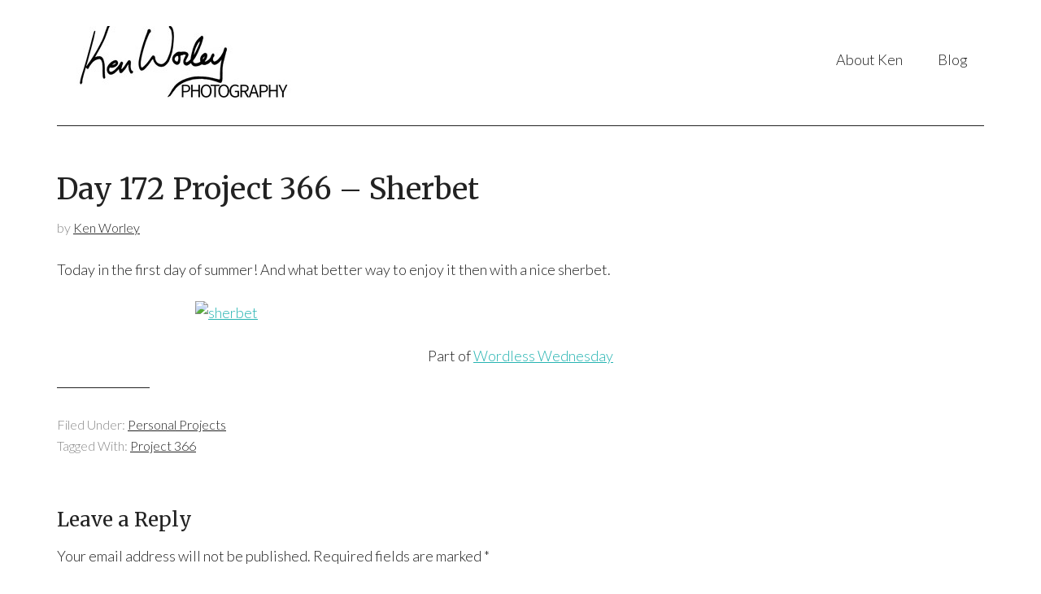

--- FILE ---
content_type: text/html; charset=UTF-8
request_url: https://kenworley.com/day-172-project-366-sherbet/
body_size: 3941
content:
<!DOCTYPE html>
<html lang="en-US">
<head >
<meta charset="UTF-8" />
<meta name="viewport" content="width=device-width, initial-scale=1" />
<title>Day 172 Project 366 &#8211; Sherbet &#8211; Ken Worley Photography</title>
<link rel='dns-prefetch' href='//fonts.googleapis.com' />
<link rel='dns-prefetch' href='//s.w.org' />
<link rel="alternate" type="application/rss+xml" title="Ken Worley Photography &raquo; Feed" href="https://kenworley.com/feed/" />
<link rel="alternate" type="application/rss+xml" title="Ken Worley Photography &raquo; Comments Feed" href="https://kenworley.com/comments/feed/" />
<link rel="alternate" type="application/rss+xml" title="Ken Worley Photography &raquo; Day 172 Project 366 &#8211; Sherbet Comments Feed" href="https://kenworley.com/day-172-project-366-sherbet/feed/" />
<link rel="canonical" href="https://kenworley.com/day-172-project-366-sherbet/" />
		<script type="text/javascript">
			window._wpemojiSettings = {"baseUrl":"https:\/\/s.w.org\/images\/core\/emoji\/13.0.1\/72x72\/","ext":".png","svgUrl":"https:\/\/s.w.org\/images\/core\/emoji\/13.0.1\/svg\/","svgExt":".svg","source":{"concatemoji":"https:\/\/kenworley.com\/wp-includes\/js\/wp-emoji-release.min.js?ver=5.6.16"}};
			!function(e,a,t){var n,r,o,i=a.createElement("canvas"),p=i.getContext&&i.getContext("2d");function s(e,t){var a=String.fromCharCode;p.clearRect(0,0,i.width,i.height),p.fillText(a.apply(this,e),0,0);e=i.toDataURL();return p.clearRect(0,0,i.width,i.height),p.fillText(a.apply(this,t),0,0),e===i.toDataURL()}function c(e){var t=a.createElement("script");t.src=e,t.defer=t.type="text/javascript",a.getElementsByTagName("head")[0].appendChild(t)}for(o=Array("flag","emoji"),t.supports={everything:!0,everythingExceptFlag:!0},r=0;r<o.length;r++)t.supports[o[r]]=function(e){if(!p||!p.fillText)return!1;switch(p.textBaseline="top",p.font="600 32px Arial",e){case"flag":return s([127987,65039,8205,9895,65039],[127987,65039,8203,9895,65039])?!1:!s([55356,56826,55356,56819],[55356,56826,8203,55356,56819])&&!s([55356,57332,56128,56423,56128,56418,56128,56421,56128,56430,56128,56423,56128,56447],[55356,57332,8203,56128,56423,8203,56128,56418,8203,56128,56421,8203,56128,56430,8203,56128,56423,8203,56128,56447]);case"emoji":return!s([55357,56424,8205,55356,57212],[55357,56424,8203,55356,57212])}return!1}(o[r]),t.supports.everything=t.supports.everything&&t.supports[o[r]],"flag"!==o[r]&&(t.supports.everythingExceptFlag=t.supports.everythingExceptFlag&&t.supports[o[r]]);t.supports.everythingExceptFlag=t.supports.everythingExceptFlag&&!t.supports.flag,t.DOMReady=!1,t.readyCallback=function(){t.DOMReady=!0},t.supports.everything||(n=function(){t.readyCallback()},a.addEventListener?(a.addEventListener("DOMContentLoaded",n,!1),e.addEventListener("load",n,!1)):(e.attachEvent("onload",n),a.attachEvent("onreadystatechange",function(){"complete"===a.readyState&&t.readyCallback()})),(n=t.source||{}).concatemoji?c(n.concatemoji):n.wpemoji&&n.twemoji&&(c(n.twemoji),c(n.wpemoji)))}(window,document,window._wpemojiSettings);
		</script>
		<style type="text/css">
img.wp-smiley,
img.emoji {
	display: inline !important;
	border: none !important;
	box-shadow: none !important;
	height: 1em !important;
	width: 1em !important;
	margin: 0 .07em !important;
	vertical-align: -0.1em !important;
	background: none !important;
	padding: 0 !important;
}
</style>
	<link rel='stylesheet' id='modern-portfolio-pro-theme-css'  href='https://kenworley.com/wp-content/themes/modern-portfolio-pro/style.css?ver=2.0.0' type='text/css' media='all' />
<link rel='stylesheet' id='wp-block-library-css'  href='https://kenworley.com/wp-includes/css/dist/block-library/style.min.css?ver=5.6.16' type='text/css' media='all' />
<link rel='stylesheet' id='google-fonts-css'  href='//fonts.googleapis.com/css?family=Lato%3A300%2C400%7CMerriweather%3A400%2C300&#038;ver=2.0.0' type='text/css' media='all' />
<script type='text/javascript' src='https://kenworley.com/wp-includes/js/jquery/jquery.min.js?ver=3.5.1' id='jquery-core-js'></script>
<script type='text/javascript' src='https://kenworley.com/wp-includes/js/jquery/jquery-migrate.min.js?ver=3.3.2' id='jquery-migrate-js'></script>
<script type='text/javascript' src='https://kenworley.com/wp-content/themes/modern-portfolio-pro/js/responsive-menu.js?ver=1.0.0' id='mpp-responsive-menu-js'></script>
<link rel="https://api.w.org/" href="https://kenworley.com/wp-json/" /><link rel="alternate" type="application/json" href="https://kenworley.com/wp-json/wp/v2/posts/4512" /><link rel="EditURI" type="application/rsd+xml" title="RSD" href="https://kenworley.com/xmlrpc.php?rsd" />
<link rel="alternate" type="application/json+oembed" href="https://kenworley.com/wp-json/oembed/1.0/embed?url=https%3A%2F%2Fkenworley.com%2Fday-172-project-366-sherbet%2F" />
<link rel="alternate" type="text/xml+oembed" href="https://kenworley.com/wp-json/oembed/1.0/embed?url=https%3A%2F%2Fkenworley.com%2Fday-172-project-366-sherbet%2F&#038;format=xml" />
<link rel="icon" href="https://kenworley.com/wp-content/themes/modern-portfolio-pro/images/favicon.ico" />
<link rel="pingback" href="https://kenworley.com/xmlrpc.php" />
<style type="text/css">.site-title a { background: url(https://kenworley.com/wp-content/uploads/2015/01/cropped-KenWorleyLogo.jpg) no-repeat !important; }</style>
</head>
<body data-rsssl=1 class="post-template-default single single-post postid-4512 single-format-standard custom-header header-image full-width-content genesis-breadcrumbs-hidden genesis-footer-widgets-hidden" itemscope itemtype="https://schema.org/WebPage"><div class="site-container"><header class="site-header" itemscope itemtype="https://schema.org/WPHeader"><div class="wrap"><div class="title-area"><p class="site-title" itemprop="headline"><a href="https://kenworley.com/">Ken Worley Photography</a></p><p class="site-description" itemprop="description">North Carolina photographer | Oak Island, Southport, Coastal NC</p></div><div class="widget-area header-widget-area"><section id="nav_menu-2" class="widget widget_nav_menu"><div class="widget-wrap"><nav class="nav-header" itemscope itemtype="https://schema.org/SiteNavigationElement"><ul id="menu-header" class="menu genesis-nav-menu"><li id="menu-item-5354" class="menu-item menu-item-type-custom menu-item-object-custom menu-item-5354"><a href="https://kenworley.com/about/" itemprop="url"><span itemprop="name">About Ken</span></a></li>
<li id="menu-item-5565" class="menu-item menu-item-type-post_type menu-item-object-page menu-item-5565"><a href="https://kenworley.com/blog/" itemprop="url"><span itemprop="name">Blog</span></a></li>
</ul></nav></div></section>
</div></div></header><div class="site-inner"><div class="content-sidebar-wrap"><main class="content"><article class="post-4512 post type-post status-publish format-standard category-personal-projects tag-project-366 entry" aria-label="Day 172 Project 366 &#8211; Sherbet" itemscope itemtype="https://schema.org/CreativeWork"><header class="entry-header"><h1 class="entry-title" itemprop="headline">Day 172 Project 366 &#8211; Sherbet</h1>
<p class="entry-meta">by <span class="entry-author" itemprop="author" itemscope itemtype="https://schema.org/Person"><a href="https://kenworley.com/author/ken/" class="entry-author-link" rel="author" itemprop="url"><span class="entry-author-name" itemprop="name">Ken Worley</span></a></span> </p></header><div class="entry-content" itemprop="text"><p>Today in the first day of summer! And what better way to enjoy it then with a nice sherbet.</p>
<p><a title="sherbet by Ken Worley" href="http://www.flickr.com/photos/kenworley/7413325454/"><img loading="lazy" class="aligncenter" src="https://farm6.staticflickr.com/5192/7413325454_82f8819516_c.jpg" alt="sherbet" width="800" height="532" /></a></p>
<p style="text-align: center;">Part of <a href="http://www.wordlesswednesday.com/newhome/2012/06/19/june-20-2/">Wordless Wednesday</a></p>
<!--<rdf:RDF xmlns:rdf="http://www.w3.org/1999/02/22-rdf-syntax-ns#"
			xmlns:dc="http://purl.org/dc/elements/1.1/"
			xmlns:trackback="http://madskills.com/public/xml/rss/module/trackback/">
		<rdf:Description rdf:about="https://kenworley.com/day-172-project-366-sherbet/"
    dc:identifier="https://kenworley.com/day-172-project-366-sherbet/"
    dc:title="Day 172 Project 366 &#8211; Sherbet"
    trackback:ping="https://kenworley.com/day-172-project-366-sherbet/trackback/" />
</rdf:RDF>-->
</div><footer class="entry-footer"><p class="entry-meta"><span class="entry-categories">Filed Under: <a href="https://kenworley.com/category/personal-projects/" rel="category tag">Personal Projects</a></span> <span class="entry-tags">Tagged With: <a href="https://kenworley.com/tag/project-366/" rel="tag">Project 366</a></span></p></footer></article>	<div id="respond" class="comment-respond">
		<h3 id="reply-title" class="comment-reply-title">Leave a Reply <small><a rel="nofollow" id="cancel-comment-reply-link" href="/day-172-project-366-sherbet/#respond" style="display:none;">Cancel reply</a></small></h3><form action="https://kenworley.com/wp-comments-post.php" method="post" id="commentform" class="comment-form" novalidate><p class="comment-notes"><span id="email-notes">Your email address will not be published.</span> Required fields are marked <span class="required">*</span></p><p class="comment-form-comment"><label for="comment">Comment</label> <textarea id="comment" name="comment" cols="45" rows="8" maxlength="65525" required="required"></textarea></p><p class="comment-form-author"><label for="author">Name <span class="required">*</span></label> <input id="author" name="author" type="text" value="" size="30" maxlength="245" required='required' /></p>
<p class="comment-form-email"><label for="email">Email <span class="required">*</span></label> <input id="email" name="email" type="email" value="" size="30" maxlength="100" aria-describedby="email-notes" required='required' /></p>
<p class="comment-form-url"><label for="url">Website</label> <input id="url" name="url" type="url" value="" size="30" maxlength="200" /></p>
<p class="comment-form-cookies-consent"><input id="wp-comment-cookies-consent" name="wp-comment-cookies-consent" type="checkbox" value="yes" /> <label for="wp-comment-cookies-consent">Save my name, email, and website in this browser for the next time I comment.</label></p>
<p class="form-submit"><input name="submit" type="submit" id="submit" class="submit" value="Post Comment" /> <input type='hidden' name='comment_post_ID' value='4512' id='comment_post_ID' />
<input type='hidden' name='comment_parent' id='comment_parent' value='0' />
</p><p style="display: none;"><input type="hidden" id="akismet_comment_nonce" name="akismet_comment_nonce" value="27afd9d38b" /></p><input type="hidden" id="ak_js" name="ak_js" value="237"/><textarea name="ak_hp_textarea" cols="45" rows="8" maxlength="100" style="display: none !important;"></textarea></form>	</div><!-- #respond -->
	</main></div></div><footer class="site-footer" itemscope itemtype="https://schema.org/WPFooter"><div class="wrap"><p>Copyright &#x000A9;&nbsp;2025 · All content protected · <a href="https://kenworley.com/">Ken Worley Photography</a> · Contact: 678-642-1526</p></div></footer></div><script type='text/javascript' src='https://kenworley.com/wp-includes/js/comment-reply.min.js?ver=5.6.16' id='comment-reply-js'></script>
<script type='text/javascript' src='https://kenworley.com/wp-includes/js/wp-embed.min.js?ver=5.6.16' id='wp-embed-js'></script>
<script async="async" type='text/javascript' src='https://kenworley.com/wp-content/plugins/akismet/_inc/form.js?ver=4.1.9' id='akismet-form-js'></script>
<script defer src="https://static.cloudflareinsights.com/beacon.min.js/vcd15cbe7772f49c399c6a5babf22c1241717689176015" integrity="sha512-ZpsOmlRQV6y907TI0dKBHq9Md29nnaEIPlkf84rnaERnq6zvWvPUqr2ft8M1aS28oN72PdrCzSjY4U6VaAw1EQ==" data-cf-beacon='{"version":"2024.11.0","token":"5fdb7ed3107941c2814f791a0aa18480","r":1,"server_timing":{"name":{"cfCacheStatus":true,"cfEdge":true,"cfExtPri":true,"cfL4":true,"cfOrigin":true,"cfSpeedBrain":true},"location_startswith":null}}' crossorigin="anonymous"></script>
</body></html>
